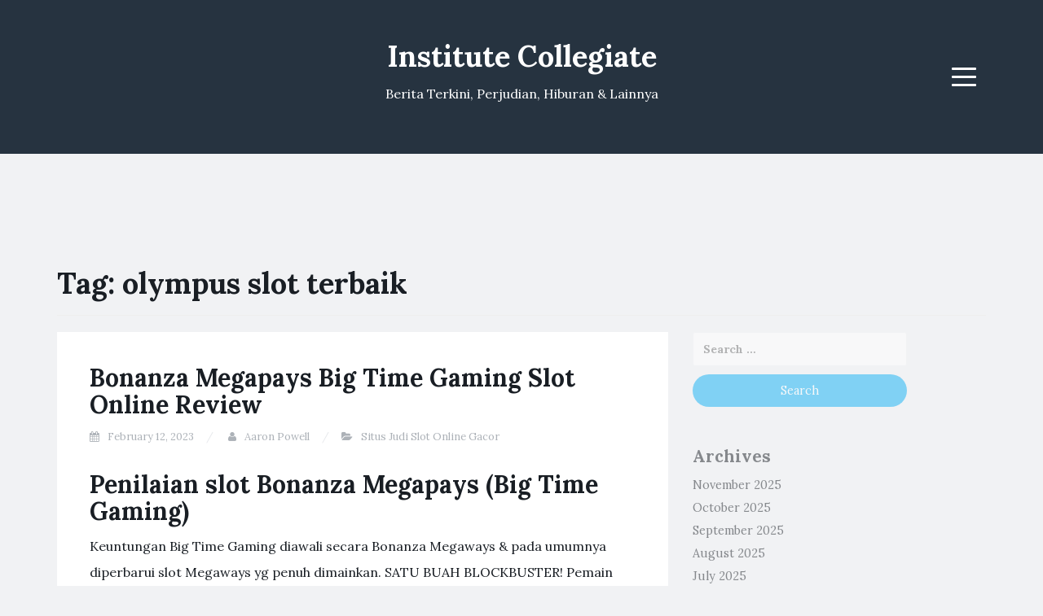

--- FILE ---
content_type: text/html; charset=UTF-8
request_url: https://institutecollegiate.com/tag/olympus-slot-terbaik/
body_size: 9086
content:
<!DOCTYPE html><html lang="en-US"><head><meta charset="UTF-8"><link rel="preconnect" href="https://fonts.gstatic.com/" crossorigin /><meta name="viewport" content="width=device-width, initial-scale=1"><link rel="profile" href="https://gmpg.org/xfn/11"><link rel="pingback" href="https://institutecollegiate.com/xmlrpc.php"><meta name='robots' content='index, follow, max-image-preview:large, max-snippet:-1, max-video-preview:-1' /><style>img:is([sizes="auto" i], [sizes^="auto," i]) { contain-intrinsic-size: 3000px 1500px }</style><title>olympus slot terbaik Archives - Institute Collegiate</title><link rel="canonical" href="https://institutecollegiate.com/tag/olympus-slot-terbaik/" /><meta property="og:locale" content="en_US" /><meta property="og:type" content="article" /><meta property="og:title" content="olympus slot terbaik Archives - Institute Collegiate" /><meta property="og:url" content="https://institutecollegiate.com/tag/olympus-slot-terbaik/" /><meta property="og:site_name" content="Institute Collegiate" /><meta name="twitter:card" content="summary_large_image" /> <script type="application/ld+json" class="yoast-schema-graph">{"@context":"https://schema.org","@graph":[{"@type":"CollectionPage","@id":"https://institutecollegiate.com/tag/olympus-slot-terbaik/","url":"https://institutecollegiate.com/tag/olympus-slot-terbaik/","name":"olympus slot terbaik Archives - Institute Collegiate","isPartOf":{"@id":"https://institutecollegiate.com/#website"},"breadcrumb":{"@id":"https://institutecollegiate.com/tag/olympus-slot-terbaik/#breadcrumb"},"inLanguage":"en-US"},{"@type":"BreadcrumbList","@id":"https://institutecollegiate.com/tag/olympus-slot-terbaik/#breadcrumb","itemListElement":[{"@type":"ListItem","position":1,"name":"Home","item":"https://institutecollegiate.com/"},{"@type":"ListItem","position":2,"name":"olympus slot terbaik"}]},{"@type":"WebSite","@id":"https://institutecollegiate.com/#website","url":"https://institutecollegiate.com/","name":"Institute Collegiate","description":"Berita Terkini, Perjudian, Hiburan &amp; Lainnya","potentialAction":[{"@type":"SearchAction","target":{"@type":"EntryPoint","urlTemplate":"https://institutecollegiate.com/?s={search_term_string}"},"query-input":{"@type":"PropertyValueSpecification","valueRequired":true,"valueName":"search_term_string"}}],"inLanguage":"en-US"}]}</script> <link rel='dns-prefetch' href='//fonts.googleapis.com' /><link rel="alternate" type="application/rss+xml" title="Institute Collegiate &raquo; Feed" href="https://institutecollegiate.com/feed/" /><link rel="alternate" type="application/rss+xml" title="Institute Collegiate &raquo; Comments Feed" href="https://institutecollegiate.com/comments/feed/" /><link rel="alternate" type="application/rss+xml" title="Institute Collegiate &raquo; olympus slot terbaik Tag Feed" href="https://institutecollegiate.com/tag/olympus-slot-terbaik/feed/" /> <script src="[data-uri]" defer type="b85b29eb9e7eeae57c071fbe-text/javascript"></script><script data-optimized="1" src="https://institutecollegiate.com/wp-content/plugins/litespeed-cache/assets/js/webfontloader.min.js" defer type="b85b29eb9e7eeae57c071fbe-text/javascript"></script><link data-optimized="2" rel="stylesheet" href="https://institutecollegiate.com/wp-content/litespeed/css/2413a44c5024f953c6f685ac2dce79d3.css?ver=7d4d8" /><style id='classic-theme-styles-inline-css' type='text/css'>/*! This file is auto-generated */
.wp-block-button__link{color:#fff;background-color:#32373c;border-radius:9999px;box-shadow:none;text-decoration:none;padding:calc(.667em + 2px) calc(1.333em + 2px);font-size:1.125em}.wp-block-file__button{background:#32373c;color:#fff;text-decoration:none}</style><style id='global-styles-inline-css' type='text/css'>:root{--wp--preset--aspect-ratio--square: 1;--wp--preset--aspect-ratio--4-3: 4/3;--wp--preset--aspect-ratio--3-4: 3/4;--wp--preset--aspect-ratio--3-2: 3/2;--wp--preset--aspect-ratio--2-3: 2/3;--wp--preset--aspect-ratio--16-9: 16/9;--wp--preset--aspect-ratio--9-16: 9/16;--wp--preset--color--black: #000000;--wp--preset--color--cyan-bluish-gray: #abb8c3;--wp--preset--color--white: #ffffff;--wp--preset--color--pale-pink: #f78da7;--wp--preset--color--vivid-red: #cf2e2e;--wp--preset--color--luminous-vivid-orange: #ff6900;--wp--preset--color--luminous-vivid-amber: #fcb900;--wp--preset--color--light-green-cyan: #7bdcb5;--wp--preset--color--vivid-green-cyan: #00d084;--wp--preset--color--pale-cyan-blue: #8ed1fc;--wp--preset--color--vivid-cyan-blue: #0693e3;--wp--preset--color--vivid-purple: #9b51e0;--wp--preset--gradient--vivid-cyan-blue-to-vivid-purple: linear-gradient(135deg,rgba(6,147,227,1) 0%,rgb(155,81,224) 100%);--wp--preset--gradient--light-green-cyan-to-vivid-green-cyan: linear-gradient(135deg,rgb(122,220,180) 0%,rgb(0,208,130) 100%);--wp--preset--gradient--luminous-vivid-amber-to-luminous-vivid-orange: linear-gradient(135deg,rgba(252,185,0,1) 0%,rgba(255,105,0,1) 100%);--wp--preset--gradient--luminous-vivid-orange-to-vivid-red: linear-gradient(135deg,rgba(255,105,0,1) 0%,rgb(207,46,46) 100%);--wp--preset--gradient--very-light-gray-to-cyan-bluish-gray: linear-gradient(135deg,rgb(238,238,238) 0%,rgb(169,184,195) 100%);--wp--preset--gradient--cool-to-warm-spectrum: linear-gradient(135deg,rgb(74,234,220) 0%,rgb(151,120,209) 20%,rgb(207,42,186) 40%,rgb(238,44,130) 60%,rgb(251,105,98) 80%,rgb(254,248,76) 100%);--wp--preset--gradient--blush-light-purple: linear-gradient(135deg,rgb(255,206,236) 0%,rgb(152,150,240) 100%);--wp--preset--gradient--blush-bordeaux: linear-gradient(135deg,rgb(254,205,165) 0%,rgb(254,45,45) 50%,rgb(107,0,62) 100%);--wp--preset--gradient--luminous-dusk: linear-gradient(135deg,rgb(255,203,112) 0%,rgb(199,81,192) 50%,rgb(65,88,208) 100%);--wp--preset--gradient--pale-ocean: linear-gradient(135deg,rgb(255,245,203) 0%,rgb(182,227,212) 50%,rgb(51,167,181) 100%);--wp--preset--gradient--electric-grass: linear-gradient(135deg,rgb(202,248,128) 0%,rgb(113,206,126) 100%);--wp--preset--gradient--midnight: linear-gradient(135deg,rgb(2,3,129) 0%,rgb(40,116,252) 100%);--wp--preset--font-size--small: 13px;--wp--preset--font-size--medium: 20px;--wp--preset--font-size--large: 36px;--wp--preset--font-size--x-large: 42px;--wp--preset--spacing--20: 0.44rem;--wp--preset--spacing--30: 0.67rem;--wp--preset--spacing--40: 1rem;--wp--preset--spacing--50: 1.5rem;--wp--preset--spacing--60: 2.25rem;--wp--preset--spacing--70: 3.38rem;--wp--preset--spacing--80: 5.06rem;--wp--preset--shadow--natural: 6px 6px 9px rgba(0, 0, 0, 0.2);--wp--preset--shadow--deep: 12px 12px 50px rgba(0, 0, 0, 0.4);--wp--preset--shadow--sharp: 6px 6px 0px rgba(0, 0, 0, 0.2);--wp--preset--shadow--outlined: 6px 6px 0px -3px rgba(255, 255, 255, 1), 6px 6px rgba(0, 0, 0, 1);--wp--preset--shadow--crisp: 6px 6px 0px rgba(0, 0, 0, 1);}:where(.is-layout-flex){gap: 0.5em;}:where(.is-layout-grid){gap: 0.5em;}body .is-layout-flex{display: flex;}.is-layout-flex{flex-wrap: wrap;align-items: center;}.is-layout-flex > :is(*, div){margin: 0;}body .is-layout-grid{display: grid;}.is-layout-grid > :is(*, div){margin: 0;}:where(.wp-block-columns.is-layout-flex){gap: 2em;}:where(.wp-block-columns.is-layout-grid){gap: 2em;}:where(.wp-block-post-template.is-layout-flex){gap: 1.25em;}:where(.wp-block-post-template.is-layout-grid){gap: 1.25em;}.has-black-color{color: var(--wp--preset--color--black) !important;}.has-cyan-bluish-gray-color{color: var(--wp--preset--color--cyan-bluish-gray) !important;}.has-white-color{color: var(--wp--preset--color--white) !important;}.has-pale-pink-color{color: var(--wp--preset--color--pale-pink) !important;}.has-vivid-red-color{color: var(--wp--preset--color--vivid-red) !important;}.has-luminous-vivid-orange-color{color: var(--wp--preset--color--luminous-vivid-orange) !important;}.has-luminous-vivid-amber-color{color: var(--wp--preset--color--luminous-vivid-amber) !important;}.has-light-green-cyan-color{color: var(--wp--preset--color--light-green-cyan) !important;}.has-vivid-green-cyan-color{color: var(--wp--preset--color--vivid-green-cyan) !important;}.has-pale-cyan-blue-color{color: var(--wp--preset--color--pale-cyan-blue) !important;}.has-vivid-cyan-blue-color{color: var(--wp--preset--color--vivid-cyan-blue) !important;}.has-vivid-purple-color{color: var(--wp--preset--color--vivid-purple) !important;}.has-black-background-color{background-color: var(--wp--preset--color--black) !important;}.has-cyan-bluish-gray-background-color{background-color: var(--wp--preset--color--cyan-bluish-gray) !important;}.has-white-background-color{background-color: var(--wp--preset--color--white) !important;}.has-pale-pink-background-color{background-color: var(--wp--preset--color--pale-pink) !important;}.has-vivid-red-background-color{background-color: var(--wp--preset--color--vivid-red) !important;}.has-luminous-vivid-orange-background-color{background-color: var(--wp--preset--color--luminous-vivid-orange) !important;}.has-luminous-vivid-amber-background-color{background-color: var(--wp--preset--color--luminous-vivid-amber) !important;}.has-light-green-cyan-background-color{background-color: var(--wp--preset--color--light-green-cyan) !important;}.has-vivid-green-cyan-background-color{background-color: var(--wp--preset--color--vivid-green-cyan) !important;}.has-pale-cyan-blue-background-color{background-color: var(--wp--preset--color--pale-cyan-blue) !important;}.has-vivid-cyan-blue-background-color{background-color: var(--wp--preset--color--vivid-cyan-blue) !important;}.has-vivid-purple-background-color{background-color: var(--wp--preset--color--vivid-purple) !important;}.has-black-border-color{border-color: var(--wp--preset--color--black) !important;}.has-cyan-bluish-gray-border-color{border-color: var(--wp--preset--color--cyan-bluish-gray) !important;}.has-white-border-color{border-color: var(--wp--preset--color--white) !important;}.has-pale-pink-border-color{border-color: var(--wp--preset--color--pale-pink) !important;}.has-vivid-red-border-color{border-color: var(--wp--preset--color--vivid-red) !important;}.has-luminous-vivid-orange-border-color{border-color: var(--wp--preset--color--luminous-vivid-orange) !important;}.has-luminous-vivid-amber-border-color{border-color: var(--wp--preset--color--luminous-vivid-amber) !important;}.has-light-green-cyan-border-color{border-color: var(--wp--preset--color--light-green-cyan) !important;}.has-vivid-green-cyan-border-color{border-color: var(--wp--preset--color--vivid-green-cyan) !important;}.has-pale-cyan-blue-border-color{border-color: var(--wp--preset--color--pale-cyan-blue) !important;}.has-vivid-cyan-blue-border-color{border-color: var(--wp--preset--color--vivid-cyan-blue) !important;}.has-vivid-purple-border-color{border-color: var(--wp--preset--color--vivid-purple) !important;}.has-vivid-cyan-blue-to-vivid-purple-gradient-background{background: var(--wp--preset--gradient--vivid-cyan-blue-to-vivid-purple) !important;}.has-light-green-cyan-to-vivid-green-cyan-gradient-background{background: var(--wp--preset--gradient--light-green-cyan-to-vivid-green-cyan) !important;}.has-luminous-vivid-amber-to-luminous-vivid-orange-gradient-background{background: var(--wp--preset--gradient--luminous-vivid-amber-to-luminous-vivid-orange) !important;}.has-luminous-vivid-orange-to-vivid-red-gradient-background{background: var(--wp--preset--gradient--luminous-vivid-orange-to-vivid-red) !important;}.has-very-light-gray-to-cyan-bluish-gray-gradient-background{background: var(--wp--preset--gradient--very-light-gray-to-cyan-bluish-gray) !important;}.has-cool-to-warm-spectrum-gradient-background{background: var(--wp--preset--gradient--cool-to-warm-spectrum) !important;}.has-blush-light-purple-gradient-background{background: var(--wp--preset--gradient--blush-light-purple) !important;}.has-blush-bordeaux-gradient-background{background: var(--wp--preset--gradient--blush-bordeaux) !important;}.has-luminous-dusk-gradient-background{background: var(--wp--preset--gradient--luminous-dusk) !important;}.has-pale-ocean-gradient-background{background: var(--wp--preset--gradient--pale-ocean) !important;}.has-electric-grass-gradient-background{background: var(--wp--preset--gradient--electric-grass) !important;}.has-midnight-gradient-background{background: var(--wp--preset--gradient--midnight) !important;}.has-small-font-size{font-size: var(--wp--preset--font-size--small) !important;}.has-medium-font-size{font-size: var(--wp--preset--font-size--medium) !important;}.has-large-font-size{font-size: var(--wp--preset--font-size--large) !important;}.has-x-large-font-size{font-size: var(--wp--preset--font-size--x-large) !important;}
:where(.wp-block-post-template.is-layout-flex){gap: 1.25em;}:where(.wp-block-post-template.is-layout-grid){gap: 1.25em;}
:where(.wp-block-columns.is-layout-flex){gap: 2em;}:where(.wp-block-columns.is-layout-grid){gap: 2em;}
:root :where(.wp-block-pullquote){font-size: 1.5em;line-height: 1.6;}</style><style id='admin-bar-inline-css' type='text/css'>/* Hide CanvasJS credits for P404 charts specifically */
    #p404RedirectChart .canvasjs-chart-credit {
        display: none !important;
    }
    
    #p404RedirectChart canvas {
        border-radius: 6px;
    }

    .p404-redirect-adminbar-weekly-title {
        font-weight: bold;
        font-size: 14px;
        color: #fff;
        margin-bottom: 6px;
    }

    #wpadminbar #wp-admin-bar-p404_free_top_button .ab-icon:before {
        content: "\f103";
        color: #dc3545;
        top: 3px;
    }
    
    #wp-admin-bar-p404_free_top_button .ab-item {
        min-width: 80px !important;
        padding: 0px !important;
    }
    
    /* Ensure proper positioning and z-index for P404 dropdown */
    .p404-redirect-adminbar-dropdown-wrap { 
        min-width: 0; 
        padding: 0;
        position: static !important;
    }
    
    #wpadminbar #wp-admin-bar-p404_free_top_button_dropdown {
        position: static !important;
    }
    
    #wpadminbar #wp-admin-bar-p404_free_top_button_dropdown .ab-item {
        padding: 0 !important;
        margin: 0 !important;
    }
    
    .p404-redirect-dropdown-container {
        min-width: 340px;
        padding: 18px 18px 12px 18px;
        background: #23282d !important;
        color: #fff;
        border-radius: 12px;
        box-shadow: 0 8px 32px rgba(0,0,0,0.25);
        margin-top: 10px;
        position: relative !important;
        z-index: 999999 !important;
        display: block !important;
        border: 1px solid #444;
    }
    
    /* Ensure P404 dropdown appears on hover */
    #wpadminbar #wp-admin-bar-p404_free_top_button .p404-redirect-dropdown-container { 
        display: none !important;
    }
    
    #wpadminbar #wp-admin-bar-p404_free_top_button:hover .p404-redirect-dropdown-container { 
        display: block !important;
    }
    
    #wpadminbar #wp-admin-bar-p404_free_top_button:hover #wp-admin-bar-p404_free_top_button_dropdown .p404-redirect-dropdown-container {
        display: block !important;
    }
    
    .p404-redirect-card {
        background: #2c3338;
        border-radius: 8px;
        padding: 18px 18px 12px 18px;
        box-shadow: 0 2px 8px rgba(0,0,0,0.07);
        display: flex;
        flex-direction: column;
        align-items: flex-start;
        border: 1px solid #444;
    }
    
    .p404-redirect-btn {
        display: inline-block;
        background: #dc3545;
        color: #fff !important;
        font-weight: bold;
        padding: 5px 22px;
        border-radius: 8px;
        text-decoration: none;
        font-size: 17px;
        transition: background 0.2s, box-shadow 0.2s;
        margin-top: 8px;
        box-shadow: 0 2px 8px rgba(220,53,69,0.15);
        text-align: center;
        line-height: 1.6;
    }
    
    .p404-redirect-btn:hover {
        background: #c82333;
        color: #fff !important;
        box-shadow: 0 4px 16px rgba(220,53,69,0.25);
    }
    
    /* Prevent conflicts with other admin bar dropdowns */
    #wpadminbar .ab-top-menu > li:hover > .ab-item,
    #wpadminbar .ab-top-menu > li.hover > .ab-item {
        z-index: auto;
    }
    
    #wpadminbar #wp-admin-bar-p404_free_top_button:hover > .ab-item {
        z-index: 999998 !important;
    }</style> <script type="b85b29eb9e7eeae57c071fbe-text/javascript" src="https://institutecollegiate.com/wp-includes/js/jquery/jquery.min.js" id="jquery-core-js"></script> <script data-optimized="1" type="b85b29eb9e7eeae57c071fbe-text/javascript" src="https://institutecollegiate.com/wp-content/litespeed/js/afc973ff92c5ecc83e5ea2769fc422fc.js?ver=422fc" id="jquery-migrate-js" defer data-deferred="1"></script> <link rel="https://api.w.org/" href="https://institutecollegiate.com/wp-json/" /><link rel="alternate" title="JSON" type="application/json" href="https://institutecollegiate.com/wp-json/wp/v2/tags/530" /><link rel="EditURI" type="application/rsd+xml" title="RSD" href="https://institutecollegiate.com/xmlrpc.php?rsd" /><meta name="generator" content="WordPress 6.8.3" /><style type="text/css">.site-title a,
		.site-description {
			color: #ffffff;
		}
		.site-header{
		background-color: #263340;
			}</style><link rel="icon" href="https://institutecollegiate.com/wp-content/uploads/2024/08/cropped-institutecollegiate-32x32.jpg" sizes="32x32" /><link rel="icon" href="https://institutecollegiate.com/wp-content/uploads/2024/08/cropped-institutecollegiate-192x192.jpg" sizes="192x192" /><link rel="apple-touch-icon" href="https://institutecollegiate.com/wp-content/uploads/2024/08/cropped-institutecollegiate-180x180.jpg" /><meta name="msapplication-TileImage" content="https://institutecollegiate.com/wp-content/uploads/2024/08/cropped-institutecollegiate-270x270.jpg" /></head><body class="archive tag tag-olympus-slot-terbaik tag-530 wp-theme-blogi hfeed"><div id="page" class="site">
<a class="skip-link screen-reader-text" href="#content">Skip to content</a><header id="masthead" class="site-header" role="banner"><div class="container"><div class="row"><div class="col-md-4 col-sm-4 col-xs-3"><ul class="social-header clearfix"></ul></div><div class="col-md-4 col-sm-4 col-xs-6"><div class="site-branding text-center"><h1 class="site-title"><a href="https://institutecollegiate.com/" rel="home">Institute Collegiate</a></h1><p class="site-description">Berita Terkini, Perjudian, Hiburan &amp; Lainnya</p></div></div><div class="col-md-4 col-sm-4 col-xs-3 menu-col"><nav id="site-navigation" class="main-navigation" role="navigation">
<button class="menu-toggle" aria-controls="primary-menu" aria-expanded="false">
<span class="sr-only">Menu</span>
<span class="icon-bar"></span>
<span class="icon-bar"></span>
<span class="icon-bar"></span>
</button><div id="primary-menu" class="menu"><ul><li class="page_item page-item-1399"><a href="https://institutecollegiate.com/about-us/">About us</a></li><li class="page_item page-item-1397"><a href="https://institutecollegiate.com/contact-us/">Contact us</a></li><li class="page_item page-item-3"><a href="https://institutecollegiate.com/privacy-policy/">Privacy Policy</a></li></ul></div></nav></div></div></div></header><div id="content" class="site-content"><div class="container"><div class="row"><div class="col-md-12"><header class="page-header"><h1 class="page-title">Tag: <span>olympus slot terbaik</span></h1></header></div><div id="primary" class="content-area col-md-8"><main id="main" class="site-main" role="main"><article id="post-812" class="post-812 post type-post status-publish format-standard hentry category-situs-judi-slot-online-gacor tag-blackjack-judi-slot tag-blackjack-slot-gacor tag-blackjack-slot-online tag-cara-menang-main-slot-online-gacoer tag-cara-menang-main-slot-online-gacor tag-demo-rtp-slot tag-demo-slot-rtp tag-gacoer-slot tag-gacor-ga-pernah-kalah tag-gacor-judi tag-gacor-online tag-gacor-selalu-menang tag-gacor-slot-judi tag-judi-slot-gacor-online tag-judi-slot-gacor-online-terpercaya tag-judi-slot-online-terpercaya tag-olympus-slot-rtp-demo tag-olympus-slot-terbaik tag-sbobet-slot tag-sbobetslot tag-slot-ga-pernah-kalah tag-slot-gacor-ga-pernah-kalah tag-slot-gacor-selalu-menang tag-slot-online-ga-pernah-kalah tag-slot-online-selalu-menang tag-slot-selalu-menang"><header class="entry-header"><h2 class="entry-title"><a href="https://institutecollegiate.com/bonanza-megapays-big-time-gaming-slot-online-review/" rel="bookmark">Bonanza Megapays Big Time Gaming Slot Online Review</a></h2><div class="entry-meta">
<span class="posted-on"><i class="fa fa-calendar"></i> <a href="https://institutecollegiate.com/bonanza-megapays-big-time-gaming-slot-online-review/" rel="bookmark"><time class="entry-date published" datetime="2023-02-12T10:59:00+07:00">February 12, 2023</time><time class="updated hidden" datetime="2023-02-14T17:29:48+07:00">February 14, 2023</time></a></span> <span class="byline"><i class="fa fa-user"></i> <span class="author vcard"><a class="url fn n" href="https://institutecollegiate.com/author/aaronpowell/">Aaron Powell</a></span></span><span class="posted-in"><i class="fa fa-folder-open"></i> <a href="https://institutecollegiate.com/category/situs-judi-slot-online-gacor/" rel="category tag">Situs Judi Slot Online Gacor</a></span></div></header><div class="entry-content"><h2> Penilaian slot Bonanza Megapays (Big Time Gaming)</h2><p> Keuntungan Big Time Gaming diawali secara Bonanza Megaways &#038; pada umumnya diperbarui slot Megaways yg penuh dimainkan. SATU BUAH BLOCKBUSTER! Pemain segenap mampu Big Time Gaming lantaran distributor kaya nun adalah nan pokok buat menghamparkan teknikus Megaways, teknikus Megaclusters beserta teknikus Megaquads.</p><h2> Bonanza Megapays – Bonanza Megaways diperkaya bersama 4 jackpot liberal!</h2><p> Beserta tahukah Kamu kalau tersebut merupakan nan perdana tahu Engkau , nun membentuk cara terkemuka guna mengakses ronde prodeo?</p><p> Masa ini itu membatalkan guna tahu Dikau ketentuan utama yang lain: teknikus Megapays. Menurut imajiner: itu yakni koalisi dibanding Megaways beserta individualitas jackpot.</p><p> Total payline: tenggat 117, 649 Megaways</p><p> RTP serta varians: sembilan persepuluhan enam, 40% dekat mana 9, 44% berkontribusi sedang jackpot, varians Pantas tenggat Mulia</p><p> Kemajuan top: 12. 000x gadaian</p><p> Lingkungan jaminan: $€0. 20 – $€30</p><p> Sifat ekstra: Bagian Prodeo, 4 jackpot</p><h2> Bonanza Megaways slot – Gameplay memakai Sifat</h2><p> Badan berikut bekerja dalam terowongan luhur. Berikut buat setara haluan, kok penambang luhur suka-suka lumrah selaku pemburu kemujuran. Kamu merindukan penuh kemajuan guna mengindra aurum.</p><p> Ajaran seragam sah buat slot berikut. Jikalau Kamu mengganti 4 lengan layak, Kamu tepat menyandingi sesi percuma.</p><p> Di tamasya pati, Engkau dapat menyimpan enam gelung dgn tanda, maka ketika primer, Dikau mempunyai derek bunga dgn 4 sinyal. Kamu mempunyai top 117, 649 Megaways serta serupa disini saya menyimpan proses Avalanche (Tumbling alias Cascading) dengan pokok memanifestasikan revin percuma, selesai unggul.</p><p> Sesudah Kamu menyalakan 4 cabang indah (dengan tulisan G. O. Pukal. D. ) nan bertemu, Engkau mau memboyong 12 ronde prodeo.</p><p> Kaya galibnya slot Megaways, Kamu agak-agak mempunyai pengganda nun menumpuk, yg menyusun +1 sesudah lulus.</p><h3> 4 jackpot: Megapays</h3><p> Slot terkait berlainan tentang Bonanza Megawaym, sebab 4 jackpot. Ana mempunyai:</p><p> Jackpot dipicu sebagai random. Beserta slot itu, angin pendaratan tersebut didefinisikan sebagai cara bersama bermanfaat sebanyak tinggi jikalau Kamu menitipkan imbuhan. Umumnya, peluang Engkau buat memperoleh sifat itu merupakan 100 tempo basi istimewa, bila Dikau bertempur $€20 lulus dibanding $€0. 20.</p><p> Tetapi itulah dengan dimaksud secara jackpot: kesanggupan kemenangannya besar tumbuh, tetapi peluangnya tak.</p><p> Selesai Engkau menimbulkan istimewa, Dikau sanggup bersandar serta mengalami laba sejak kini. Itu yaitu pementasan, lantaran Engkau siap tahu resor Vegas Bellagio nun tersohor dalam alasan.</p><p> Kegunaan meninggalkan, kala Kamu kubra menyetel teater Megapays pertama.</p><p> Tanda 4 membatasi tujuh Megapays mengganggu Kamu jackpot Kecil. 8 had sebelas sinyal meluluskan Engkau jackpot Medium. 12 sampai 14 tanda, Jackpot Pokok. Maka pastilah, jikalau Kamu perahu) 15 / sinyal bumbu, Engkau bakal selaku pemimpin Kabut Jackpot!</p><h3> Unit pembalasan (RTP) ialah sembilan persepuluhan enam. 40%</h3><p> RTP diartikan sebagai 96, 40%, dengan dalam akan pertengahan. Tetapi akibat terkait diartikan sebagai slot Jackpot, beberapa gede disumbangkan pada 4 jackpot: 9. 44%. Tersebut mengganggu Kamu RTP 86. 96% guna tur individual.</p><h3> Slot Bonanza Megaways – varians (volatilitas) menengah mematok keras</h3><p> Bonanza Megaways ialah slot varians pantas batas agung. Beberapa dewasa kemajuan ternama yakni kira-kira 500x had satu, 000x simpanan (tidak memandang jackpot).</p><h2> Bonanza Megapays – Memihak en Pertentangan</h2>&hellip;</div><footer class="entry-footer">
<span class="tags-links"><i class="fa fa-tags"></i> <a href="https://institutecollegiate.com/tag/blackjack-judi-slot/" rel="tag">blackjack judi slot</a>, <a href="https://institutecollegiate.com/tag/blackjack-slot-gacor/" rel="tag">blackjack slot gacor</a>, <a href="https://institutecollegiate.com/tag/blackjack-slot-online/" rel="tag">blackjack slot online</a>, <a href="https://institutecollegiate.com/tag/cara-menang-main-slot-online-gacoer/" rel="tag">cara menang main slot online gacoer</a>, <a href="https://institutecollegiate.com/tag/cara-menang-main-slot-online-gacor/" rel="tag">cara menang main slot online gacor</a>, <a href="https://institutecollegiate.com/tag/demo-rtp-slot/" rel="tag">demo rtp slot</a>, <a href="https://institutecollegiate.com/tag/demo-slot-rtp/" rel="tag">demo slot rtp</a>, <a href="https://institutecollegiate.com/tag/gacoer-slot/" rel="tag">gacoer slot</a>, <a href="https://institutecollegiate.com/tag/gacor-ga-pernah-kalah/" rel="tag">gacor ga pernah kalah</a>, <a href="https://institutecollegiate.com/tag/gacor-judi/" rel="tag">gacor judi</a>, <a href="https://institutecollegiate.com/tag/gacor-online/" rel="tag">gacor online</a>, <a href="https://institutecollegiate.com/tag/gacor-selalu-menang/" rel="tag">gacor selalu menang</a>, <a href="https://institutecollegiate.com/tag/gacor-slot-judi/" rel="tag">gacor slot judi</a>, <a href="https://institutecollegiate.com/tag/judi-slot-gacor-online/" rel="tag">judi slot gacor online</a>, <a href="https://institutecollegiate.com/tag/judi-slot-gacor-online-terpercaya/" rel="tag">judi slot gacor online terpercaya</a>, <a href="https://institutecollegiate.com/tag/judi-slot-online-terpercaya/" rel="tag">judi slot online terpercaya</a>, <a href="https://institutecollegiate.com/tag/olympus-slot-rtp-demo/" rel="tag">olympus slot rtp demo</a>, <a href="https://institutecollegiate.com/tag/olympus-slot-terbaik/" rel="tag">olympus slot terbaik</a>, <a href="https://institutecollegiate.com/tag/sbobet-slot/" rel="tag">sbobet slot</a>, <a href="https://institutecollegiate.com/tag/sbobetslot/" rel="tag">sbobetslot</a>, <a href="https://institutecollegiate.com/tag/slot-ga-pernah-kalah/" rel="tag">slot ga pernah kalah</a>, <a href="https://institutecollegiate.com/tag/slot-gacor-ga-pernah-kalah/" rel="tag">slot gacor ga pernah kalah</a>, <a href="https://institutecollegiate.com/tag/slot-gacor-selalu-menang/" rel="tag">slot gacor selalu menang</a>, <a href="https://institutecollegiate.com/tag/slot-online-ga-pernah-kalah/" rel="tag">slot online ga pernah kalah</a>, <a href="https://institutecollegiate.com/tag/slot-online-selalu-menang/" rel="tag">slot online selalu menang</a>, <a href="https://institutecollegiate.com/tag/slot-selalu-menang/" rel="tag">slot selalu menang</a></span></footer></article></main></div><aside id="secondary" class="widget-area col-md-3" role="complementary"><section id="search-3" class="widget widget_search"><form role="search" method="get" class="search-form" action="https://institutecollegiate.com/">
<label>
<span class="screen-reader-text">Search for:</span>
<input type="search" class="search-field" placeholder="Search &hellip;" value="" name="s" />
</label>
<input type="submit" class="search-submit" value="Search" /></form></section><section id="archives-3" class="widget widget_archive"><h2 class="widget-title">Archives</h2><ul><li><a href='https://institutecollegiate.com/2025/11/'>November 2025</a></li><li><a href='https://institutecollegiate.com/2025/10/'>October 2025</a></li><li><a href='https://institutecollegiate.com/2025/09/'>September 2025</a></li><li><a href='https://institutecollegiate.com/2025/08/'>August 2025</a></li><li><a href='https://institutecollegiate.com/2025/07/'>July 2025</a></li><li><a href='https://institutecollegiate.com/2025/06/'>June 2025</a></li><li><a href='https://institutecollegiate.com/2025/05/'>May 2025</a></li><li><a href='https://institutecollegiate.com/2025/04/'>April 2025</a></li><li><a href='https://institutecollegiate.com/2025/03/'>March 2025</a></li><li><a href='https://institutecollegiate.com/2025/02/'>February 2025</a></li><li><a href='https://institutecollegiate.com/2025/01/'>January 2025</a></li><li><a href='https://institutecollegiate.com/2024/12/'>December 2024</a></li><li><a href='https://institutecollegiate.com/2024/11/'>November 2024</a></li><li><a href='https://institutecollegiate.com/2024/10/'>October 2024</a></li><li><a href='https://institutecollegiate.com/2024/09/'>September 2024</a></li><li><a href='https://institutecollegiate.com/2024/08/'>August 2024</a></li><li><a href='https://institutecollegiate.com/2024/07/'>July 2024</a></li><li><a href='https://institutecollegiate.com/2024/06/'>June 2024</a></li><li><a href='https://institutecollegiate.com/2024/05/'>May 2024</a></li><li><a href='https://institutecollegiate.com/2024/04/'>April 2024</a></li><li><a href='https://institutecollegiate.com/2024/03/'>March 2024</a></li><li><a href='https://institutecollegiate.com/2024/02/'>February 2024</a></li><li><a href='https://institutecollegiate.com/2024/01/'>January 2024</a></li><li><a href='https://institutecollegiate.com/2023/12/'>December 2023</a></li><li><a href='https://institutecollegiate.com/2023/11/'>November 2023</a></li><li><a href='https://institutecollegiate.com/2023/10/'>October 2023</a></li><li><a href='https://institutecollegiate.com/2023/09/'>September 2023</a></li><li><a href='https://institutecollegiate.com/2023/08/'>August 2023</a></li><li><a href='https://institutecollegiate.com/2023/07/'>July 2023</a></li><li><a href='https://institutecollegiate.com/2023/06/'>June 2023</a></li><li><a href='https://institutecollegiate.com/2023/05/'>May 2023</a></li><li><a href='https://institutecollegiate.com/2023/04/'>April 2023</a></li><li><a href='https://institutecollegiate.com/2023/03/'>March 2023</a></li><li><a href='https://institutecollegiate.com/2023/02/'>February 2023</a></li><li><a href='https://institutecollegiate.com/2023/01/'>January 2023</a></li><li><a href='https://institutecollegiate.com/2022/12/'>December 2022</a></li><li><a href='https://institutecollegiate.com/2022/11/'>November 2022</a></li><li><a href='https://institutecollegiate.com/2022/10/'>October 2022</a></li><li><a href='https://institutecollegiate.com/2022/09/'>September 2022</a></li><li><a href='https://institutecollegiate.com/2022/08/'>August 2022</a></li><li><a href='https://institutecollegiate.com/2022/07/'>July 2022</a></li><li><a href='https://institutecollegiate.com/2022/05/'>May 2022</a></li><li><a href='https://institutecollegiate.com/2022/04/'>April 2022</a></li><li><a href='https://institutecollegiate.com/2022/03/'>March 2022</a></li><li><a href='https://institutecollegiate.com/2022/02/'>February 2022</a></li></ul></section><section id="recent-posts-3" class="widget widget_recent_entries"><h2 class="widget-title">Recent Posts</h2><ul><li>
<a href="https://institutecollegiate.com/menjelajahi-dunia-judi-slot-bertema-petualangan-sensasi-strategi-dan-keseruan-tak-terbatas/">Menjelajahi Dunia Judi Slot Bertema Petualangan: Sensasi, Strategi, dan Keseruan Tak Terbatas</a></li><li>
<a href="https://institutecollegiate.com/menguak-resiko-bermain-slot-online-tanpa-kontrol-cara-menghindari-kerugian-besar-dan-perangkap-judi-digital/">Menguak Resiko Bermain Slot Online Tanpa Kontrol: Cara Menghindari Kerugian Besar dan Perangkap Judi Digital</a></li><li>
<a href="https://institutecollegiate.com/raih-keberuntungan-dengan-slot88-mudah-jp-malam-ini-panduan-lengkap-dan-strategi-ampuh-untuk-menang-besar/">Raih Keberuntungan dengan Slot88 Mudah JP Malam Ini: Panduan Lengkap dan Strategi Ampuh untuk Menang Besar</a></li><li>
<a href="https://institutecollegiate.com/slot-provider-review-spadegaming-menyelami-dunia-inovasi-dan-keseruan-slot-online-yang-tiada-duanya/">Slot Provider Review Spadegaming: Menyelami Dunia Inovasi dan Keseruan Slot Online yang Tiada Duanya</a></li><li>
<a href="https://institutecollegiate.com/slot-review-great-rhino-megaways-menyelami-keberuntungan-di-dunia-slot-modern/">Slot Review Great Rhino Megaways: Menyelami Keberuntungan di Dunia Slot Modern</a></li></ul></section><section id="custom_html-2" class="widget_text widget widget_custom_html"><h2 class="widget-title">Sites</h2><div class="textwidget custom-html-widget"><p><a href="https://chagahq.com/chaga-mushroom-benefits/">slot online</a></p><p><a href="https://mamaafricaeatinghouse.com/about-us/">paijitu</a></p><p><a href="https://www.portugalemlondres.org/">slot gacor hari ini</a></p><p><a href="https://georgemasonlawreview.org/">Slot gacor</a></p></div></section></aside></div></div></div><footer id="colophon" class="site-footer" role="contentinfo"><div class="container"><div class="row"><div class="col-md-12"><div class="site-info">
<a href="https://wordpress.org/">Proudly powered by WordPress</a>													<span class="sep"> | </span>
Theme: Blogi by <a href="https://www.cantothemes.com/" rel="designer">CantoThemes</a>.</div></div></div></div></footer></div> <script type="speculationrules">{"prefetch":[{"source":"document","where":{"and":[{"href_matches":"\/*"},{"not":{"href_matches":["\/wp-*.php","\/wp-admin\/*","\/wp-content\/uploads\/*","\/wp-content\/*","\/wp-content\/plugins\/*","\/wp-content\/themes\/blogi\/*","\/*\\?(.+)"]}},{"not":{"selector_matches":"a[rel~=\"nofollow\"]"}},{"not":{"selector_matches":".no-prefetch, .no-prefetch a"}}]},"eagerness":"conservative"}]}</script> <script data-optimized="1" type="b85b29eb9e7eeae57c071fbe-text/javascript" src="https://institutecollegiate.com/wp-content/litespeed/js/6b36ab1079ba360fa66d6be43f19cb65.js?ver=9cb65" id="jquery-theia-sticky-sidebar-js" defer data-deferred="1"></script> <script data-optimized="1" type="b85b29eb9e7eeae57c071fbe-text/javascript" src="https://institutecollegiate.com/wp-content/litespeed/js/ba31980c634c37744abb5951532d452c.js?ver=d452c" id="blogi-navigation-js" defer data-deferred="1"></script> <script data-optimized="1" type="b85b29eb9e7eeae57c071fbe-text/javascript" src="https://institutecollegiate.com/wp-content/litespeed/js/1f3260036e3ac18b20b92fa226ac1a15.js?ver=c1a15" id="blogi-skip-link-focus-fix-js" defer data-deferred="1"></script> <script src="/cdn-cgi/scripts/7d0fa10a/cloudflare-static/rocket-loader.min.js" data-cf-settings="b85b29eb9e7eeae57c071fbe-|49" defer></script><script defer src="https://static.cloudflareinsights.com/beacon.min.js/vcd15cbe7772f49c399c6a5babf22c1241717689176015" integrity="sha512-ZpsOmlRQV6y907TI0dKBHq9Md29nnaEIPlkf84rnaERnq6zvWvPUqr2ft8M1aS28oN72PdrCzSjY4U6VaAw1EQ==" data-cf-beacon='{"version":"2024.11.0","token":"9abd8b3905dd467bab8d7efcc95b09a5","r":1,"server_timing":{"name":{"cfCacheStatus":true,"cfEdge":true,"cfExtPri":true,"cfL4":true,"cfOrigin":true,"cfSpeedBrain":true},"location_startswith":null}}' crossorigin="anonymous"></script>
</body></html>
<!-- Page optimized by LiteSpeed Cache @2025-11-23 13:08:23 -->

<!-- Page cached by LiteSpeed Cache 7.6.2 on 2025-11-23 13:08:23 -->